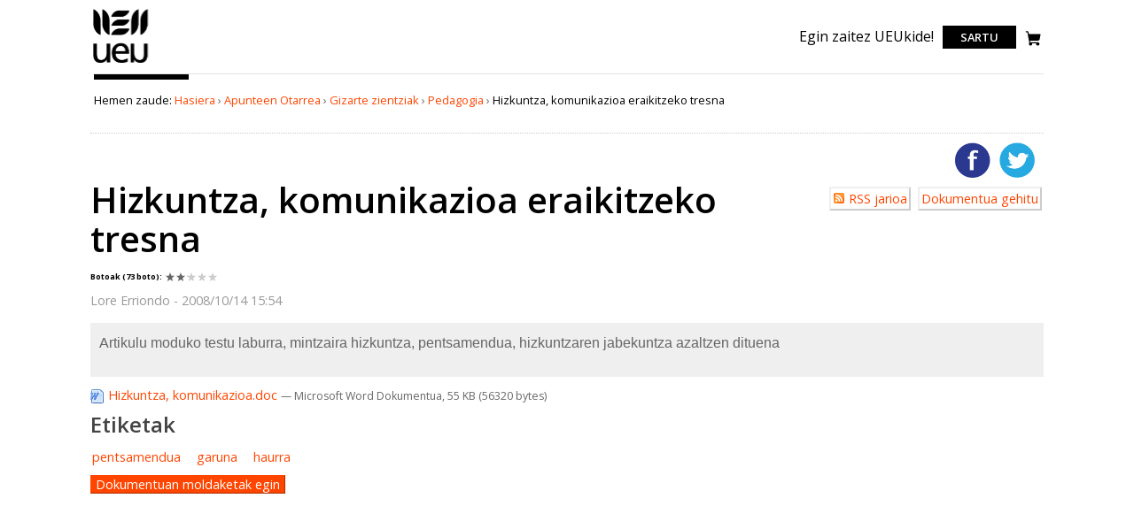

--- FILE ---
content_type: text/html;charset=utf-8
request_url: https://www.unibertsitatea.net/apunteak/gizarte-zientziak/pedagogia/hizkuntza-komunikazioa-eraikitzeko-tresna
body_size: 4062
content:

<!DOCTYPE html>

<html xmlns="http://www.w3.org/1999/xhtml" lang="eu">


    
    
    
    
    


<head>
    <meta http-equiv="Content-Type" content="text/html; charset=utf-8" />
    <link rel="apple-touch-icon" sizes="180x180" href="/apple-touch-icon.png" />
    <link rel="icon" type="image/png" sizes="32x32" href="/favicon-32x32.png" />
    <link rel="icon" type="image/png" sizes="16x16" href="/favicon-16x16.png" />
    <link rel="manifest" href="/site.webmanifest" />
    <link rel="mask-icon" href="/safari-pinned-tab.svg" color="#7dcd12" />
    <meta name="msapplication-TileColor" content="#7dcd12" />
    <meta name="theme-color" content="#ffffff" />

    
        <base href="https://www.unibertsitatea.net/apunteak/gizarte-zientziak/pedagogia/hizkuntza-komunikazioa-eraikitzeko-tresna" /><!--[if lt IE 7]></base><![endif]-->
    

    
        <meta content="&lt;p&gt;Artikulu moduko testu laburra, mintzaira hizkuntza, pentsamendua, hizkuntzaren jabekuntza azaltzen dituena&lt;/p&gt;" name="DC.description" /><meta content="&lt;p&gt;Artikulu moduko testu laburra, mintzaira hizkuntza, pentsamendua, hizkuntzaren jabekuntza azaltzen dituena&lt;/p&gt;" name="description" /><meta content="application/msword" name="DC.format" /><meta content="Apuntea" name="DC.type" /><meta content="pentsamendua, garuna, haurra" name="keywords" /><meta content="2025-08-11T17:15:37+01:00" name="DC.date.modified" /><meta content="pentsamendua, garuna, haurra" name="DC.subject" /><meta content="2008-10-14T14:54:53+01:00" name="DC.date.created" /><meta content="eu" name="DC.language" />

  
    <link rel="stylesheet" type="text/css" href="https://www.unibertsitatea.net/portal_css/unibertsitatea.theme/reset-cachekey-0cd8b87aa89b4187bf7061c672a354be.css" />
    <link rel="stylesheet" type="text/css" href="https://www.unibertsitatea.net/portal_css/unibertsitatea.theme/base-cachekey-43d55d4682594950bcfec7a79938f287.css" />
    <link rel="stylesheet" type="text/css" media="screen" href="https://www.unibertsitatea.net/portal_css/unibertsitatea.theme/resourceplone.contentratings.stylesheetsmain-cachekey-82f5e63719c8b9ff4a5e8acd4715665c.css" />
    <link rel="stylesheet" type="text/css" href="https://www.unibertsitatea.net/portal_css/unibertsitatea.theme/resourceplonetruegallery-portlet-cachekey-3c5c49e991f6ba267a0e1df2daf20af8.css" />
    <link rel="stylesheet" type="text/css" href="https://www.unibertsitatea.net/portal_css/unibertsitatea.theme/bootstrap-cachekey-575ae6c9e5cdcf458c86d509a1ef3512.css" />
    <link rel="stylesheet" type="text/css" href="https://fonts.googleapis.com/css?family=Open+Sans:300,400,600,700,800" />

  
  
    <script type="text/javascript" src="https://www.unibertsitatea.net/portal_javascripts/unibertsitatea.theme/resourceplone.app.jquery-cachekey-d8e738794882fff2651b4004b55ad392.js"></script>
    <script type="text/javascript" src="https://www.unibertsitatea.net/portal_javascripts/unibertsitatea.theme/resourcejquery.tagcloud-cachekey-3ba9ad8fa661213ea1b6c0355123dcff.js"></script>
    <script type="text/javascript" src="https://www.unibertsitatea.net/portal_javascripts/unibertsitatea.theme/resourcejquery.select2uislider-cachekey-02275f9bd1a3a112ec1a8e868bc9f49e.js"></script>
    <script type="text/javascript" src="https://www.unibertsitatea.net/portal_javascripts/unibertsitatea.theme/resourcejquery.jstree-cachekey-02a005ce9b1bd12f49a2a5fc7735558d.js"></script>
    <script type="text/javascript" src="https://www.unibertsitatea.net/portal_javascripts/unibertsitatea.theme/resourcejquery.cookie-cachekey-430866373b7c48ac9441fb0f7964dc2c.js"></script>
    <script type="text/javascript" src="https://www.unibertsitatea.net/portal_javascripts/unibertsitatea.theme/resourcejquery.ajaxfileupload-cachekey-9159df654d21ae4902ff1404ae045dac.js"></script>
    <script type="text/javascript" src="https://www.unibertsitatea.net/portal_javascripts/unibertsitatea.theme/resourcejquery.tokeninput-cachekey-4c21a993ad980fe4656703dd312920f7.js"></script>
    <script type="text/javascript" src="https://www.unibertsitatea.net/portal_javascripts/unibertsitatea.theme/jquery-integration-cachekey-30f33a8adc377329c64f555803ee15d2.js"></script>
    <script type="text/javascript" src="https://www.unibertsitatea.net/portal_javascripts/unibertsitatea.theme/register_function-cachekey-b567a68eac2e0692c8888888fba00e0a.js"></script>
    <script type="text/javascript" src="https://www.unibertsitatea.net/portal_javascripts/unibertsitatea.theme/plone_javascript_variables-cachekey-9c9d75b1fd006367219ad99666bb7eed.js"></script>
    <script type="text/javascript" src="https://www.unibertsitatea.net/portal_javascripts/unibertsitatea.theme/resourceplone.app.jquerytools-cachekey-a96afe22e7c0b7609fc1cfc769475513.js"></script>
    <script type="text/javascript" src="https://www.unibertsitatea.net/portal_javascripts/unibertsitatea.theme/resourceplone.app.jquerytools.form-cachekey-05c36459cc5fc29a6dd67d0c6b88c070.js"></script>
    <script type="text/javascript" src="https://www.unibertsitatea.net/portal_javascripts/unibertsitatea.theme/resourceplone.app.jquerytools.overlayhelpers-cachekey-ab377350dfc305ba86b1b788be8502b9.js"></script>
    <script type="text/javascript" src="https://www.unibertsitatea.net/portal_javascripts/unibertsitatea.theme/resourceplone.app.jquerytools.tooltip-cachekey-8c68c15a401e69b713b2d92db604db43.js"></script>
    <script type="text/javascript" src="https://www.unibertsitatea.net/portal_javascripts/unibertsitatea.theme/modernizr-cachekey-b135ff4e2ba9ce81ee0b138c07a242ad.js"></script>
    <script type="text/javascript" src="https://www.unibertsitatea.net/portal_javascripts/unibertsitatea.theme/jquery.tinymce-cachekey-b98fe8edcbf9638949251d4703f3d242.js"></script>
    <script type="text/javascript" src="https://www.unibertsitatea.net/portal_javascripts/unibertsitatea.theme/tiny_mce_gzip-cachekey-75fccc1466da7871e602d12123581cb2.js"></script>
    <script type="text/javascript" src="https://www.unibertsitatea.net/portal_javascripts/unibertsitatea.theme/resourceplonetruegallery-portlet-cachekey-39450dc2302b2859e51025c0d86cc63b.js"></script>
    <script type="text/javascript" src="https://www.unibertsitatea.net/portal_javascripts/unibertsitatea.theme/collective.js.jqueryui.custom.min-cachekey-efd99e4a7d44af4d2a3c6fed2ce3355b.js"></script>
    <script type="text/javascript" src="https://www.unibertsitatea.net/portal_javascripts/unibertsitatea.theme/faceted_view-cachekey-e9bcf981f4343afb408aac11deefe7a1.js"></script>
    <script type="text/javascript" src="https://www.unibertsitatea.net/portal_javascripts/unibertsitatea.theme/kss-bbb-cachekey-895e9bb61cf781a36f02515b9ee3c577.js"></script>


<title>Hizkuntza, komunikazioa eraikitzeko tresna &mdash; Unibertsitatea.Net</title>
            <link rel="canonical" href="https://www.unibertsitatea.net/apunteak/gizarte-zientziak/pedagogia/hizkuntza-komunikazioa-eraikitzeko-tresna" />

    <link rel="shortcut icon" type="image/x-icon" href="https://www.unibertsitatea.net/favicon.ico" />
    <link rel="apple-touch-icon" href="https://www.unibertsitatea.net/touch_icon.png" />







    <link rel="search" href="https://www.unibertsitatea.net/@@search" title="Bilatu webgunean" />



        
        
        
        
        

        <meta name="viewport" content="width=device-width, initial-scale=0.6666, maximum-scale=1.0, minimum-scale=0.6666" />
        <meta name="generator" content="Plone - http://plone.org" />
    
</head>

<body class="template-view portaltype-apuntea site-uniberria section-apunteak subsection-gizarte-zientziak subsection-gizarte-zientziak-pedagogia subsection-gizarte-zientziak-pedagogia-hizkuntza-komunikazioa-eraikitzeko-tresna icons-on userrole-anonymous" dir="ltr">
<div id="portal-top" class="row">
    <div id="visual-portal-wrapper">
      <div id="portal-header">
    <p class="hiddenStructure">
  <a accesskey="2" href="https://www.unibertsitatea.net/apunteak/gizarte-zientziak/pedagogia/hizkuntza-komunikazioa-eraikitzeko-tresna#content">Edukira salto egin</a> |

  <a accesskey="6" href="https://www.unibertsitatea.net/apunteak/gizarte-zientziak/pedagogia/hizkuntza-komunikazioa-eraikitzeko-tresna#portal-globalnav">Salto egin nabigazioara</a>
</p>




<!-- <a metal:define-macro="portal_logo"
   id="portal-logo"
   title="Home"
   accesskey="1"
   tal:attributes="href view/navigation_root_url;
                   title view/navigation_root_title"
   i18n:domain="plone"
   i18n:attributes="title">
    <img src="logo.jpg" alt=""
         tal:replace="structure here/logo.gif/tag" /></a> -->
<div class="header">
   <div class="logo-nav-wrapper">
      <div class="logo"><a title="Udako Euskal Unibertsitatea" href="https://www.ueu.eus">
         <img title="Udako Euskal Unibertsitatea" src="logoa.svg" alt="Udako Euskal Unibertsitatea" class="ui image"></a></div>
   </div>
   <div class="tools-search-wrapper">
      <p class=""><a href="https://www.ueu.eus/komunitatea/bazkideak">Egin zaitez UEUkide!</a></p>

      <div class="login">
         <a aria-label="login" href="https://www.ueu.eus/login">Sartu</a>
      </div>

      <a href="https://www.ueu.eus/saskia"><img src="i_shop.svg" class="saskia" /></a>
   </div>
</div>
</div>

    </div>
</div>
<div id="visual-portal-wrapper">
    <div id="portal-columns" class="row">

        <div id="portal-column-content" class="cell width-full position-0">

            <div id="viewlet-above-content"><div id="portal-breadcrumbs">

    <span id="breadcrumbs-you-are-here">Hemen zaude:</span>
    <span id="breadcrumbs-home">
        <a href="https://www.unibertsitatea.net">Hasiera</a>
        <span class="breadcrumbSeparator">
            &rsaquo;
            
        </span>
    </span>
    <span id="breadcrumbs-1" dir="ltr">
        
            <a href="https://www.unibertsitatea.net/apunteak">Apunteen Otarrea</a>
            <span class="breadcrumbSeparator">
                &rsaquo;
                
            </span>
            
         
    </span>
    <span id="breadcrumbs-2" dir="ltr">
        
            <a href="https://www.unibertsitatea.net/apunteak/gizarte-zientziak">Gizarte zientziak</a>
            <span class="breadcrumbSeparator">
                &rsaquo;
                
            </span>
            
         
    </span>
    <span id="breadcrumbs-3" dir="ltr">
        
            <a href="https://www.unibertsitatea.net/apunteak/gizarte-zientziak/pedagogia">Pedagogia</a>
            <span class="breadcrumbSeparator">
                &rsaquo;
                
            </span>
            
         
    </span>
    <span id="breadcrumbs-4" dir="ltr">
        
            
            
            <span id="breadcrumbs-current">Hizkuntza, komunikazioa eraikitzeko tresna</span>
         
    </span>

</div>
</div>

            
                <div class="">

                    

                    

    <dl class="portalMessage info" id="kssPortalMessage" style="display:none">
        <dt>Info</dt>
        <dd></dd>
    </dl>



                    
                        <div id="content">

                            

                            

                             <div id="viewlet-above-content-title">

    <div class="visualClear"><!-- --></div>

    <div class="documentActions">
        

            <p class="hiddenStructure">Dokumentuaren akzioak</p>

            <ul>
                  <li id="document-action-twitter">
                      <a href="https://twitter.com/intent/tweet?text=Hizkuntza, komunikazioa eraikitzeko tresna+https://www.unibertsitatea.net/apunteak/gizarte-zientziak/pedagogia/hizkuntza-komunikazioa-eraikitzeko-tresna" title="http://twitter.com/?status=En+defensa+de+los+derechos+de+la+mujer+http://www.anesvad.tv/videos/en-defensa-de-los-derechos-de-la-mujer">Twitterren gehitu</a>
                  </li>
                  <li id="document-action-facebook">
                      <a href="http://www.facebook.com/sharer.php?u=https://www.unibertsitatea.net/apunteak/gizarte-zientziak/pedagogia/hizkuntza-komunikazioa-eraikitzeko-tresna&amp;t=Hizkuntza, komunikazioa eraikitzeko tresna}" title="">Facebooken gehitu</a>
                  </li>
            </ul>
        

        

    </div>




    <div class="visualClear"><!-- --></div>

    <div id="uniUserActions">
        

            <h5 class="hiddenStructure">Erabiltzailearen akzioak</h5>

            <ul>
                  <li id="document-action-otarrea_rss">
                      <a href="https://www.unibertsitatea.net/apunteak/aggregator/RSS" title="">RSS jarioa</a>
                  </li>
                  <li id="document-action-otarrea_dokumentua_gehitu">
                      <a href="https://www.unibertsitatea.net/apunteak/otarrea_apuntea_gehitu_view" title="">Dokumentua gehitu</a>
                  </li>
            </ul>
        

    </div>
</div>
                             
                                 
                                 
            
                <h1 id="parent-fieldname-title" class="documentFirstHeading">
                    Hizkuntza, komunikazioa eraikitzeko tresna
                </h1>
            
            
        
                             
                             <div id="viewlet-below-content-title">

<div class="RatingViewlet">

<div class="UserRatings"><div class="Rating small-star kssattr-category-_default" id="rating-stars-view-_default">

<div class="AverageRating">
  <label>
    <span class="RatingTitle">Botoak</span>
      
      <span class="VoteCount">(73 boto)</span>:

  </label>
  <div class="star-rating" style="width:60px">
    <div class="current-rating" style="width:42.4657534247%">2.12328767123</div>
  </div>
</div>

</div></div>
</div></div>

                             

                             <div id="viewlet-above-content-body"></div>
                             <div id="content-core">
                                 

        <p class="egilea">
          Lore Erriondo -
            2008/10/14 15:54
        </p>

        <div class="documentDescription"><p>Artikulu moduko testu laburra, mintzaira hizkuntza, pentsamendua, hizkuntzaren jabekuntza azaltzen dituena</p></div>

        


        <div id="download">
          
      <span>
      
      
        
          
          
              <a href="https://www.unibertsitatea.net/apunteak/gizarte-zientziak/pedagogia/hizkuntza-komunikazioa-eraikitzeko-tresna/at_download/file">
                <img src="https://www.unibertsitatea.net/doc.png" alt="Microsoft Word Document icon" />
                Hizkuntza, komunikazioa.doc
              </a>
              <span class="discreet">
                  &mdash;
                  Microsoft Word Dokumentua,
                  55 KB (56320 bytes)
              </span>
          
          
          

        
      
    </span>
    
        </div>

        

          <h3>Etiketak</h3>
          <ul id="etiketak">
            <li>
              <a href="https://www.unibertsitatea.net/apunteak/tag?id=pentsamendua">pentsamendua</a>
            </li>
            <li>
              <a href="https://www.unibertsitatea.net/apunteak/tag?id=garuna">garuna</a>
            </li>
            <li>
              <a href="https://www.unibertsitatea.net/apunteak/tag?id=haurra">haurra</a>
            </li>
          </ul>
        

        <p id="moldaketak">
          <a href="https://www.unibertsitatea.net/apunteak/gizarte-zientziak/pedagogia/hizkuntza-komunikazioa-eraikitzeko-tresna/apuntea_comment_send_form">
            Dokumentuan moldaketak egin
          </a>
        </p>

        
    
                             </div>
                             <div id="viewlet-below-content-body">
</div>

                            
                        </div>
                    

                    
                </div>
            

            <div id="viewlet-below-content">




</div>
        </div>

        
        

        
        
    </div>
</div>
<div id="portal-footer-wrapper" class="row">
 <!-- Global site tag (gtag.js) - Google Analytics -->
<script async src="https://www.googletagmanager.com/gtag/js?id=UA-7512471-1"></script>
<script>
  window.dataLayer = window.dataLayer || [];
  function gtag(){dataLayer.push(arguments);}
  gtag('js', new Date());

  gtag('config', 'UA-7512471-1');
</script>



<!-- Global site tag (gtag.js) - Google Analytics -->
<script async src="https://www.googletagmanager.com/gtag/js?id=UA-56194-8"></script>
<script>
  window.dataLayer = window.dataLayer || [];
  function gtag(){dataLayer.push(arguments);}
  gtag('js', new Date());

  gtag('config', 'UA-56194-8');
</script>
</div>



</body>
</html>




--- FILE ---
content_type: application/x-javascript;charset=utf-8
request_url: https://www.unibertsitatea.net/portal_javascripts/unibertsitatea.theme/plone_javascript_variables-cachekey-9c9d75b1fd006367219ad99666bb7eed.js
body_size: 366
content:

/* - plone_javascript_variables.js - */
// https://www.unibertsitatea.net/portal_javascripts/plone_javascript_variables.js?original=1
var portal_url='https://www.unibertsitatea.net';var base_url='https://www.unibertsitatea.net/aktualitatea?tag=txiotesia&b_start:int=84';var form_modified_message='Zure datu-orria ez da gorde. Egin dituzun aldaketa guztiak galduko dituzu';var form_resubmit_message='Bidali botoia sakatu duzu dagoeneko. Datu-orri hau berriro bidali nahi duzu?';var external_links_open_new_window='false';var mark_special_links='false';var ajax_noresponse_message='Zerbitzariak ez du erantzunik eman. Saiatu berriz mesedez.';
